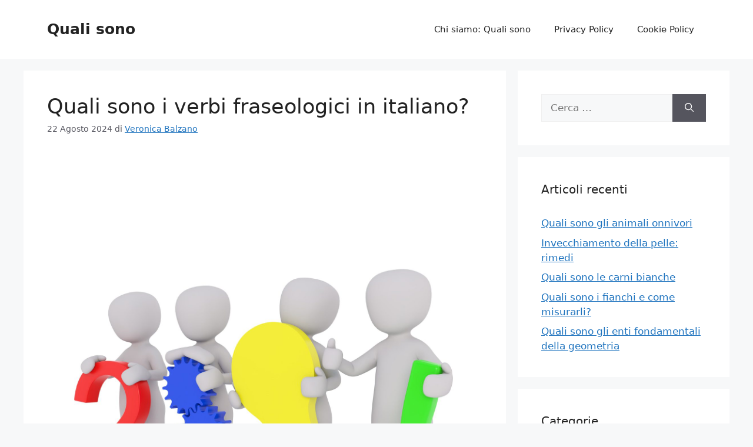

--- FILE ---
content_type: text/html; charset=UTF-8
request_url: https://qualisono.com/page/3/
body_size: 14313
content:
<!DOCTYPE html>
<html lang="it-IT">
<head>
	<meta charset="UTF-8">
	<meta name='robots' content='index, follow, max-image-preview:large, max-snippet:-1, max-video-preview:-1' />
<meta name="viewport" content="width=device-width, initial-scale=1">
	<!-- This site is optimized with the Yoast SEO plugin v25.0 - https://yoast.com/wordpress/plugins/seo/ -->
	<title>Quali sono - Pagina 3 di 28 - Le risposte alle domande più semplici!</title>
	<meta name="description" content="Le risposte alle domande più semplici!" />
	<link rel="canonical" href="https://qualisono.com/page/3/" />
	<link rel="prev" href="https://qualisono.com/page/2/" />
	<link rel="next" href="https://qualisono.com/page/4/" />
	<meta property="og:locale" content="it_IT" />
	<meta property="og:type" content="website" />
	<meta property="og:title" content="Quali sono" />
	<meta property="og:description" content="Le risposte alle domande più semplici!" />
	<meta property="og:url" content="https://qualisono.com/" />
	<meta property="og:site_name" content="Quali sono" />
	<meta name="twitter:card" content="summary_large_image" />
	<script type="application/ld+json" class="yoast-schema-graph">{"@context":"https://schema.org","@graph":[{"@type":"CollectionPage","@id":"https://qualisono.com/","url":"https://qualisono.com/page/3/","name":"Quali sono - Pagina 3 di 28 - Le risposte alle domande più semplici!","isPartOf":{"@id":"https://qualisono.com/#website"},"description":"Le risposte alle domande più semplici!","breadcrumb":{"@id":"https://qualisono.com/page/3/#breadcrumb"},"inLanguage":"it-IT"},{"@type":"BreadcrumbList","@id":"https://qualisono.com/page/3/#breadcrumb","itemListElement":[{"@type":"ListItem","position":1,"name":"Home"}]},{"@type":"WebSite","@id":"https://qualisono.com/#website","url":"https://qualisono.com/","name":"Quali sono","description":"Le risposte alle domande più semplici!","potentialAction":[{"@type":"SearchAction","target":{"@type":"EntryPoint","urlTemplate":"https://qualisono.com/?s={search_term_string}"},"query-input":{"@type":"PropertyValueSpecification","valueRequired":true,"valueName":"search_term_string"}}],"inLanguage":"it-IT"}]}</script>
	<!-- / Yoast SEO plugin. -->


<link rel='dns-prefetch' href='//www.googletagmanager.com' />
<link rel="alternate" type="application/rss+xml" title="Quali sono &raquo; Feed" href="https://qualisono.com/feed/" />
<style id='wp-img-auto-sizes-contain-inline-css'>
img:is([sizes=auto i],[sizes^="auto," i]){contain-intrinsic-size:3000px 1500px}
/*# sourceURL=wp-img-auto-sizes-contain-inline-css */
</style>
<style id='wp-emoji-styles-inline-css'>

	img.wp-smiley, img.emoji {
		display: inline !important;
		border: none !important;
		box-shadow: none !important;
		height: 1em !important;
		width: 1em !important;
		margin: 0 0.07em !important;
		vertical-align: -0.1em !important;
		background: none !important;
		padding: 0 !important;
	}
/*# sourceURL=wp-emoji-styles-inline-css */
</style>
<style id='wp-block-library-inline-css'>
:root{--wp-block-synced-color:#7a00df;--wp-block-synced-color--rgb:122,0,223;--wp-bound-block-color:var(--wp-block-synced-color);--wp-editor-canvas-background:#ddd;--wp-admin-theme-color:#007cba;--wp-admin-theme-color--rgb:0,124,186;--wp-admin-theme-color-darker-10:#006ba1;--wp-admin-theme-color-darker-10--rgb:0,107,160.5;--wp-admin-theme-color-darker-20:#005a87;--wp-admin-theme-color-darker-20--rgb:0,90,135;--wp-admin-border-width-focus:2px}@media (min-resolution:192dpi){:root{--wp-admin-border-width-focus:1.5px}}.wp-element-button{cursor:pointer}:root .has-very-light-gray-background-color{background-color:#eee}:root .has-very-dark-gray-background-color{background-color:#313131}:root .has-very-light-gray-color{color:#eee}:root .has-very-dark-gray-color{color:#313131}:root .has-vivid-green-cyan-to-vivid-cyan-blue-gradient-background{background:linear-gradient(135deg,#00d084,#0693e3)}:root .has-purple-crush-gradient-background{background:linear-gradient(135deg,#34e2e4,#4721fb 50%,#ab1dfe)}:root .has-hazy-dawn-gradient-background{background:linear-gradient(135deg,#faaca8,#dad0ec)}:root .has-subdued-olive-gradient-background{background:linear-gradient(135deg,#fafae1,#67a671)}:root .has-atomic-cream-gradient-background{background:linear-gradient(135deg,#fdd79a,#004a59)}:root .has-nightshade-gradient-background{background:linear-gradient(135deg,#330968,#31cdcf)}:root .has-midnight-gradient-background{background:linear-gradient(135deg,#020381,#2874fc)}:root{--wp--preset--font-size--normal:16px;--wp--preset--font-size--huge:42px}.has-regular-font-size{font-size:1em}.has-larger-font-size{font-size:2.625em}.has-normal-font-size{font-size:var(--wp--preset--font-size--normal)}.has-huge-font-size{font-size:var(--wp--preset--font-size--huge)}.has-text-align-center{text-align:center}.has-text-align-left{text-align:left}.has-text-align-right{text-align:right}.has-fit-text{white-space:nowrap!important}#end-resizable-editor-section{display:none}.aligncenter{clear:both}.items-justified-left{justify-content:flex-start}.items-justified-center{justify-content:center}.items-justified-right{justify-content:flex-end}.items-justified-space-between{justify-content:space-between}.screen-reader-text{border:0;clip-path:inset(50%);height:1px;margin:-1px;overflow:hidden;padding:0;position:absolute;width:1px;word-wrap:normal!important}.screen-reader-text:focus{background-color:#ddd;clip-path:none;color:#444;display:block;font-size:1em;height:auto;left:5px;line-height:normal;padding:15px 23px 14px;text-decoration:none;top:5px;width:auto;z-index:100000}html :where(.has-border-color){border-style:solid}html :where([style*=border-top-color]){border-top-style:solid}html :where([style*=border-right-color]){border-right-style:solid}html :where([style*=border-bottom-color]){border-bottom-style:solid}html :where([style*=border-left-color]){border-left-style:solid}html :where([style*=border-width]){border-style:solid}html :where([style*=border-top-width]){border-top-style:solid}html :where([style*=border-right-width]){border-right-style:solid}html :where([style*=border-bottom-width]){border-bottom-style:solid}html :where([style*=border-left-width]){border-left-style:solid}html :where(img[class*=wp-image-]){height:auto;max-width:100%}:where(figure){margin:0 0 1em}html :where(.is-position-sticky){--wp-admin--admin-bar--position-offset:var(--wp-admin--admin-bar--height,0px)}@media screen and (max-width:600px){html :where(.is-position-sticky){--wp-admin--admin-bar--position-offset:0px}}

/*# sourceURL=wp-block-library-inline-css */
</style><style id='wp-block-heading-inline-css'>
h1:where(.wp-block-heading).has-background,h2:where(.wp-block-heading).has-background,h3:where(.wp-block-heading).has-background,h4:where(.wp-block-heading).has-background,h5:where(.wp-block-heading).has-background,h6:where(.wp-block-heading).has-background{padding:1.25em 2.375em}h1.has-text-align-left[style*=writing-mode]:where([style*=vertical-lr]),h1.has-text-align-right[style*=writing-mode]:where([style*=vertical-rl]),h2.has-text-align-left[style*=writing-mode]:where([style*=vertical-lr]),h2.has-text-align-right[style*=writing-mode]:where([style*=vertical-rl]),h3.has-text-align-left[style*=writing-mode]:where([style*=vertical-lr]),h3.has-text-align-right[style*=writing-mode]:where([style*=vertical-rl]),h4.has-text-align-left[style*=writing-mode]:where([style*=vertical-lr]),h4.has-text-align-right[style*=writing-mode]:where([style*=vertical-rl]),h5.has-text-align-left[style*=writing-mode]:where([style*=vertical-lr]),h5.has-text-align-right[style*=writing-mode]:where([style*=vertical-rl]),h6.has-text-align-left[style*=writing-mode]:where([style*=vertical-lr]),h6.has-text-align-right[style*=writing-mode]:where([style*=vertical-rl]){rotate:180deg}
/*# sourceURL=https://qualisono.com/wp-includes/blocks/heading/style.min.css */
</style>
<style id='wp-block-list-inline-css'>
ol,ul{box-sizing:border-box}:root :where(.wp-block-list.has-background){padding:1.25em 2.375em}
/*# sourceURL=https://qualisono.com/wp-includes/blocks/list/style.min.css */
</style>
<style id='wp-block-paragraph-inline-css'>
.is-small-text{font-size:.875em}.is-regular-text{font-size:1em}.is-large-text{font-size:2.25em}.is-larger-text{font-size:3em}.has-drop-cap:not(:focus):first-letter{float:left;font-size:8.4em;font-style:normal;font-weight:100;line-height:.68;margin:.05em .1em 0 0;text-transform:uppercase}body.rtl .has-drop-cap:not(:focus):first-letter{float:none;margin-left:.1em}p.has-drop-cap.has-background{overflow:hidden}:root :where(p.has-background){padding:1.25em 2.375em}:where(p.has-text-color:not(.has-link-color)) a{color:inherit}p.has-text-align-left[style*="writing-mode:vertical-lr"],p.has-text-align-right[style*="writing-mode:vertical-rl"]{rotate:180deg}
/*# sourceURL=https://qualisono.com/wp-includes/blocks/paragraph/style.min.css */
</style>
<style id='global-styles-inline-css'>
:root{--wp--preset--aspect-ratio--square: 1;--wp--preset--aspect-ratio--4-3: 4/3;--wp--preset--aspect-ratio--3-4: 3/4;--wp--preset--aspect-ratio--3-2: 3/2;--wp--preset--aspect-ratio--2-3: 2/3;--wp--preset--aspect-ratio--16-9: 16/9;--wp--preset--aspect-ratio--9-16: 9/16;--wp--preset--color--black: #000000;--wp--preset--color--cyan-bluish-gray: #abb8c3;--wp--preset--color--white: #ffffff;--wp--preset--color--pale-pink: #f78da7;--wp--preset--color--vivid-red: #cf2e2e;--wp--preset--color--luminous-vivid-orange: #ff6900;--wp--preset--color--luminous-vivid-amber: #fcb900;--wp--preset--color--light-green-cyan: #7bdcb5;--wp--preset--color--vivid-green-cyan: #00d084;--wp--preset--color--pale-cyan-blue: #8ed1fc;--wp--preset--color--vivid-cyan-blue: #0693e3;--wp--preset--color--vivid-purple: #9b51e0;--wp--preset--color--contrast: var(--contrast);--wp--preset--color--contrast-2: var(--contrast-2);--wp--preset--color--contrast-3: var(--contrast-3);--wp--preset--color--base: var(--base);--wp--preset--color--base-2: var(--base-2);--wp--preset--color--base-3: var(--base-3);--wp--preset--color--accent: var(--accent);--wp--preset--gradient--vivid-cyan-blue-to-vivid-purple: linear-gradient(135deg,rgb(6,147,227) 0%,rgb(155,81,224) 100%);--wp--preset--gradient--light-green-cyan-to-vivid-green-cyan: linear-gradient(135deg,rgb(122,220,180) 0%,rgb(0,208,130) 100%);--wp--preset--gradient--luminous-vivid-amber-to-luminous-vivid-orange: linear-gradient(135deg,rgb(252,185,0) 0%,rgb(255,105,0) 100%);--wp--preset--gradient--luminous-vivid-orange-to-vivid-red: linear-gradient(135deg,rgb(255,105,0) 0%,rgb(207,46,46) 100%);--wp--preset--gradient--very-light-gray-to-cyan-bluish-gray: linear-gradient(135deg,rgb(238,238,238) 0%,rgb(169,184,195) 100%);--wp--preset--gradient--cool-to-warm-spectrum: linear-gradient(135deg,rgb(74,234,220) 0%,rgb(151,120,209) 20%,rgb(207,42,186) 40%,rgb(238,44,130) 60%,rgb(251,105,98) 80%,rgb(254,248,76) 100%);--wp--preset--gradient--blush-light-purple: linear-gradient(135deg,rgb(255,206,236) 0%,rgb(152,150,240) 100%);--wp--preset--gradient--blush-bordeaux: linear-gradient(135deg,rgb(254,205,165) 0%,rgb(254,45,45) 50%,rgb(107,0,62) 100%);--wp--preset--gradient--luminous-dusk: linear-gradient(135deg,rgb(255,203,112) 0%,rgb(199,81,192) 50%,rgb(65,88,208) 100%);--wp--preset--gradient--pale-ocean: linear-gradient(135deg,rgb(255,245,203) 0%,rgb(182,227,212) 50%,rgb(51,167,181) 100%);--wp--preset--gradient--electric-grass: linear-gradient(135deg,rgb(202,248,128) 0%,rgb(113,206,126) 100%);--wp--preset--gradient--midnight: linear-gradient(135deg,rgb(2,3,129) 0%,rgb(40,116,252) 100%);--wp--preset--font-size--small: 13px;--wp--preset--font-size--medium: 20px;--wp--preset--font-size--large: 36px;--wp--preset--font-size--x-large: 42px;--wp--preset--spacing--20: 0.44rem;--wp--preset--spacing--30: 0.67rem;--wp--preset--spacing--40: 1rem;--wp--preset--spacing--50: 1.5rem;--wp--preset--spacing--60: 2.25rem;--wp--preset--spacing--70: 3.38rem;--wp--preset--spacing--80: 5.06rem;--wp--preset--shadow--natural: 6px 6px 9px rgba(0, 0, 0, 0.2);--wp--preset--shadow--deep: 12px 12px 50px rgba(0, 0, 0, 0.4);--wp--preset--shadow--sharp: 6px 6px 0px rgba(0, 0, 0, 0.2);--wp--preset--shadow--outlined: 6px 6px 0px -3px rgb(255, 255, 255), 6px 6px rgb(0, 0, 0);--wp--preset--shadow--crisp: 6px 6px 0px rgb(0, 0, 0);}:root :where(.is-layout-flow) > :first-child{margin-block-start: 0;}:root :where(.is-layout-flow) > :last-child{margin-block-end: 0;}:root :where(.is-layout-flow) > *{margin-block-start: 24px;margin-block-end: 0;}:root :where(.is-layout-constrained) > :first-child{margin-block-start: 0;}:root :where(.is-layout-constrained) > :last-child{margin-block-end: 0;}:root :where(.is-layout-constrained) > *{margin-block-start: 24px;margin-block-end: 0;}:root :where(.is-layout-flex){gap: 24px;}:root :where(.is-layout-grid){gap: 24px;}body .is-layout-flex{display: flex;}.is-layout-flex{flex-wrap: wrap;align-items: center;}.is-layout-flex > :is(*, div){margin: 0;}body .is-layout-grid{display: grid;}.is-layout-grid > :is(*, div){margin: 0;}.has-black-color{color: var(--wp--preset--color--black) !important;}.has-cyan-bluish-gray-color{color: var(--wp--preset--color--cyan-bluish-gray) !important;}.has-white-color{color: var(--wp--preset--color--white) !important;}.has-pale-pink-color{color: var(--wp--preset--color--pale-pink) !important;}.has-vivid-red-color{color: var(--wp--preset--color--vivid-red) !important;}.has-luminous-vivid-orange-color{color: var(--wp--preset--color--luminous-vivid-orange) !important;}.has-luminous-vivid-amber-color{color: var(--wp--preset--color--luminous-vivid-amber) !important;}.has-light-green-cyan-color{color: var(--wp--preset--color--light-green-cyan) !important;}.has-vivid-green-cyan-color{color: var(--wp--preset--color--vivid-green-cyan) !important;}.has-pale-cyan-blue-color{color: var(--wp--preset--color--pale-cyan-blue) !important;}.has-vivid-cyan-blue-color{color: var(--wp--preset--color--vivid-cyan-blue) !important;}.has-vivid-purple-color{color: var(--wp--preset--color--vivid-purple) !important;}.has-contrast-color{color: var(--wp--preset--color--contrast) !important;}.has-contrast-2-color{color: var(--wp--preset--color--contrast-2) !important;}.has-contrast-3-color{color: var(--wp--preset--color--contrast-3) !important;}.has-base-color{color: var(--wp--preset--color--base) !important;}.has-base-2-color{color: var(--wp--preset--color--base-2) !important;}.has-base-3-color{color: var(--wp--preset--color--base-3) !important;}.has-accent-color{color: var(--wp--preset--color--accent) !important;}.has-black-background-color{background-color: var(--wp--preset--color--black) !important;}.has-cyan-bluish-gray-background-color{background-color: var(--wp--preset--color--cyan-bluish-gray) !important;}.has-white-background-color{background-color: var(--wp--preset--color--white) !important;}.has-pale-pink-background-color{background-color: var(--wp--preset--color--pale-pink) !important;}.has-vivid-red-background-color{background-color: var(--wp--preset--color--vivid-red) !important;}.has-luminous-vivid-orange-background-color{background-color: var(--wp--preset--color--luminous-vivid-orange) !important;}.has-luminous-vivid-amber-background-color{background-color: var(--wp--preset--color--luminous-vivid-amber) !important;}.has-light-green-cyan-background-color{background-color: var(--wp--preset--color--light-green-cyan) !important;}.has-vivid-green-cyan-background-color{background-color: var(--wp--preset--color--vivid-green-cyan) !important;}.has-pale-cyan-blue-background-color{background-color: var(--wp--preset--color--pale-cyan-blue) !important;}.has-vivid-cyan-blue-background-color{background-color: var(--wp--preset--color--vivid-cyan-blue) !important;}.has-vivid-purple-background-color{background-color: var(--wp--preset--color--vivid-purple) !important;}.has-contrast-background-color{background-color: var(--wp--preset--color--contrast) !important;}.has-contrast-2-background-color{background-color: var(--wp--preset--color--contrast-2) !important;}.has-contrast-3-background-color{background-color: var(--wp--preset--color--contrast-3) !important;}.has-base-background-color{background-color: var(--wp--preset--color--base) !important;}.has-base-2-background-color{background-color: var(--wp--preset--color--base-2) !important;}.has-base-3-background-color{background-color: var(--wp--preset--color--base-3) !important;}.has-accent-background-color{background-color: var(--wp--preset--color--accent) !important;}.has-black-border-color{border-color: var(--wp--preset--color--black) !important;}.has-cyan-bluish-gray-border-color{border-color: var(--wp--preset--color--cyan-bluish-gray) !important;}.has-white-border-color{border-color: var(--wp--preset--color--white) !important;}.has-pale-pink-border-color{border-color: var(--wp--preset--color--pale-pink) !important;}.has-vivid-red-border-color{border-color: var(--wp--preset--color--vivid-red) !important;}.has-luminous-vivid-orange-border-color{border-color: var(--wp--preset--color--luminous-vivid-orange) !important;}.has-luminous-vivid-amber-border-color{border-color: var(--wp--preset--color--luminous-vivid-amber) !important;}.has-light-green-cyan-border-color{border-color: var(--wp--preset--color--light-green-cyan) !important;}.has-vivid-green-cyan-border-color{border-color: var(--wp--preset--color--vivid-green-cyan) !important;}.has-pale-cyan-blue-border-color{border-color: var(--wp--preset--color--pale-cyan-blue) !important;}.has-vivid-cyan-blue-border-color{border-color: var(--wp--preset--color--vivid-cyan-blue) !important;}.has-vivid-purple-border-color{border-color: var(--wp--preset--color--vivid-purple) !important;}.has-contrast-border-color{border-color: var(--wp--preset--color--contrast) !important;}.has-contrast-2-border-color{border-color: var(--wp--preset--color--contrast-2) !important;}.has-contrast-3-border-color{border-color: var(--wp--preset--color--contrast-3) !important;}.has-base-border-color{border-color: var(--wp--preset--color--base) !important;}.has-base-2-border-color{border-color: var(--wp--preset--color--base-2) !important;}.has-base-3-border-color{border-color: var(--wp--preset--color--base-3) !important;}.has-accent-border-color{border-color: var(--wp--preset--color--accent) !important;}.has-vivid-cyan-blue-to-vivid-purple-gradient-background{background: var(--wp--preset--gradient--vivid-cyan-blue-to-vivid-purple) !important;}.has-light-green-cyan-to-vivid-green-cyan-gradient-background{background: var(--wp--preset--gradient--light-green-cyan-to-vivid-green-cyan) !important;}.has-luminous-vivid-amber-to-luminous-vivid-orange-gradient-background{background: var(--wp--preset--gradient--luminous-vivid-amber-to-luminous-vivid-orange) !important;}.has-luminous-vivid-orange-to-vivid-red-gradient-background{background: var(--wp--preset--gradient--luminous-vivid-orange-to-vivid-red) !important;}.has-very-light-gray-to-cyan-bluish-gray-gradient-background{background: var(--wp--preset--gradient--very-light-gray-to-cyan-bluish-gray) !important;}.has-cool-to-warm-spectrum-gradient-background{background: var(--wp--preset--gradient--cool-to-warm-spectrum) !important;}.has-blush-light-purple-gradient-background{background: var(--wp--preset--gradient--blush-light-purple) !important;}.has-blush-bordeaux-gradient-background{background: var(--wp--preset--gradient--blush-bordeaux) !important;}.has-luminous-dusk-gradient-background{background: var(--wp--preset--gradient--luminous-dusk) !important;}.has-pale-ocean-gradient-background{background: var(--wp--preset--gradient--pale-ocean) !important;}.has-electric-grass-gradient-background{background: var(--wp--preset--gradient--electric-grass) !important;}.has-midnight-gradient-background{background: var(--wp--preset--gradient--midnight) !important;}.has-small-font-size{font-size: var(--wp--preset--font-size--small) !important;}.has-medium-font-size{font-size: var(--wp--preset--font-size--medium) !important;}.has-large-font-size{font-size: var(--wp--preset--font-size--large) !important;}.has-x-large-font-size{font-size: var(--wp--preset--font-size--x-large) !important;}
/*# sourceURL=global-styles-inline-css */
</style>

<style id='classic-theme-styles-inline-css'>
/*! This file is auto-generated */
.wp-block-button__link{color:#fff;background-color:#32373c;border-radius:9999px;box-shadow:none;text-decoration:none;padding:calc(.667em + 2px) calc(1.333em + 2px);font-size:1.125em}.wp-block-file__button{background:#32373c;color:#fff;text-decoration:none}
/*# sourceURL=/wp-includes/css/classic-themes.min.css */
</style>
<link rel='stylesheet' id='generate-style-css' href='https://qualisono.com/wp-content/themes/generatepress/assets/css/main.min.css?ver=3.5.0' media='all' />
<style id='generate-style-inline-css'>
body{background-color:var(--base-2);color:var(--contrast);}a{color:var(--accent);}a{text-decoration:underline;}.entry-title a, .site-branding a, a.button, .wp-block-button__link, .main-navigation a{text-decoration:none;}a:hover, a:focus, a:active{color:var(--contrast);}.wp-block-group__inner-container{max-width:1200px;margin-left:auto;margin-right:auto;}:root{--contrast:#222222;--contrast-2:#575760;--contrast-3:#b2b2be;--base:#f0f0f0;--base-2:#f7f8f9;--base-3:#ffffff;--accent:#1e73be;}:root .has-contrast-color{color:var(--contrast);}:root .has-contrast-background-color{background-color:var(--contrast);}:root .has-contrast-2-color{color:var(--contrast-2);}:root .has-contrast-2-background-color{background-color:var(--contrast-2);}:root .has-contrast-3-color{color:var(--contrast-3);}:root .has-contrast-3-background-color{background-color:var(--contrast-3);}:root .has-base-color{color:var(--base);}:root .has-base-background-color{background-color:var(--base);}:root .has-base-2-color{color:var(--base-2);}:root .has-base-2-background-color{background-color:var(--base-2);}:root .has-base-3-color{color:var(--base-3);}:root .has-base-3-background-color{background-color:var(--base-3);}:root .has-accent-color{color:var(--accent);}:root .has-accent-background-color{background-color:var(--accent);}.top-bar{background-color:#636363;color:#ffffff;}.top-bar a{color:#ffffff;}.top-bar a:hover{color:#303030;}.site-header{background-color:var(--base-3);}.main-title a,.main-title a:hover{color:var(--contrast);}.site-description{color:var(--contrast-2);}.mobile-menu-control-wrapper .menu-toggle,.mobile-menu-control-wrapper .menu-toggle:hover,.mobile-menu-control-wrapper .menu-toggle:focus,.has-inline-mobile-toggle #site-navigation.toggled{background-color:rgba(0, 0, 0, 0.02);}.main-navigation,.main-navigation ul ul{background-color:var(--base-3);}.main-navigation .main-nav ul li a, .main-navigation .menu-toggle, .main-navigation .menu-bar-items{color:var(--contrast);}.main-navigation .main-nav ul li:not([class*="current-menu-"]):hover > a, .main-navigation .main-nav ul li:not([class*="current-menu-"]):focus > a, .main-navigation .main-nav ul li.sfHover:not([class*="current-menu-"]) > a, .main-navigation .menu-bar-item:hover > a, .main-navigation .menu-bar-item.sfHover > a{color:var(--accent);}button.menu-toggle:hover,button.menu-toggle:focus{color:var(--contrast);}.main-navigation .main-nav ul li[class*="current-menu-"] > a{color:var(--accent);}.navigation-search input[type="search"],.navigation-search input[type="search"]:active, .navigation-search input[type="search"]:focus, .main-navigation .main-nav ul li.search-item.active > a, .main-navigation .menu-bar-items .search-item.active > a{color:var(--accent);}.main-navigation ul ul{background-color:var(--base);}.separate-containers .inside-article, .separate-containers .comments-area, .separate-containers .page-header, .one-container .container, .separate-containers .paging-navigation, .inside-page-header{background-color:var(--base-3);}.entry-title a{color:var(--contrast);}.entry-title a:hover{color:var(--contrast-2);}.entry-meta{color:var(--contrast-2);}.sidebar .widget{background-color:var(--base-3);}.footer-widgets{background-color:var(--base-3);}.site-info{background-color:var(--base-3);}input[type="text"],input[type="email"],input[type="url"],input[type="password"],input[type="search"],input[type="tel"],input[type="number"],textarea,select{color:var(--contrast);background-color:var(--base-2);border-color:var(--base);}input[type="text"]:focus,input[type="email"]:focus,input[type="url"]:focus,input[type="password"]:focus,input[type="search"]:focus,input[type="tel"]:focus,input[type="number"]:focus,textarea:focus,select:focus{color:var(--contrast);background-color:var(--base-2);border-color:var(--contrast-3);}button,html input[type="button"],input[type="reset"],input[type="submit"],a.button,a.wp-block-button__link:not(.has-background){color:#ffffff;background-color:#55555e;}button:hover,html input[type="button"]:hover,input[type="reset"]:hover,input[type="submit"]:hover,a.button:hover,button:focus,html input[type="button"]:focus,input[type="reset"]:focus,input[type="submit"]:focus,a.button:focus,a.wp-block-button__link:not(.has-background):active,a.wp-block-button__link:not(.has-background):focus,a.wp-block-button__link:not(.has-background):hover{color:#ffffff;background-color:#3f4047;}a.generate-back-to-top{background-color:rgba( 0,0,0,0.4 );color:#ffffff;}a.generate-back-to-top:hover,a.generate-back-to-top:focus{background-color:rgba( 0,0,0,0.6 );color:#ffffff;}:root{--gp-search-modal-bg-color:var(--base-3);--gp-search-modal-text-color:var(--contrast);--gp-search-modal-overlay-bg-color:rgba(0,0,0,0.2);}@media (max-width:768px){.main-navigation .menu-bar-item:hover > a, .main-navigation .menu-bar-item.sfHover > a{background:none;color:var(--contrast);}}.nav-below-header .main-navigation .inside-navigation.grid-container, .nav-above-header .main-navigation .inside-navigation.grid-container{padding:0px 20px 0px 20px;}.site-main .wp-block-group__inner-container{padding:40px;}.separate-containers .paging-navigation{padding-top:20px;padding-bottom:20px;}.entry-content .alignwide, body:not(.no-sidebar) .entry-content .alignfull{margin-left:-40px;width:calc(100% + 80px);max-width:calc(100% + 80px);}.rtl .menu-item-has-children .dropdown-menu-toggle{padding-left:20px;}.rtl .main-navigation .main-nav ul li.menu-item-has-children > a{padding-right:20px;}@media (max-width:768px){.separate-containers .inside-article, .separate-containers .comments-area, .separate-containers .page-header, .separate-containers .paging-navigation, .one-container .site-content, .inside-page-header{padding:30px;}.site-main .wp-block-group__inner-container{padding:30px;}.inside-top-bar{padding-right:30px;padding-left:30px;}.inside-header{padding-right:30px;padding-left:30px;}.widget-area .widget{padding-top:30px;padding-right:30px;padding-bottom:30px;padding-left:30px;}.footer-widgets-container{padding-top:30px;padding-right:30px;padding-bottom:30px;padding-left:30px;}.inside-site-info{padding-right:30px;padding-left:30px;}.entry-content .alignwide, body:not(.no-sidebar) .entry-content .alignfull{margin-left:-30px;width:calc(100% + 60px);max-width:calc(100% + 60px);}.one-container .site-main .paging-navigation{margin-bottom:20px;}}/* End cached CSS */.is-right-sidebar{width:30%;}.is-left-sidebar{width:30%;}.site-content .content-area{width:70%;}@media (max-width:768px){.main-navigation .menu-toggle,.sidebar-nav-mobile:not(#sticky-placeholder){display:block;}.main-navigation ul,.gen-sidebar-nav,.main-navigation:not(.slideout-navigation):not(.toggled) .main-nav > ul,.has-inline-mobile-toggle #site-navigation .inside-navigation > *:not(.navigation-search):not(.main-nav){display:none;}.nav-align-right .inside-navigation,.nav-align-center .inside-navigation{justify-content:space-between;}.has-inline-mobile-toggle .mobile-menu-control-wrapper{display:flex;flex-wrap:wrap;}.has-inline-mobile-toggle .inside-header{flex-direction:row;text-align:left;flex-wrap:wrap;}.has-inline-mobile-toggle .header-widget,.has-inline-mobile-toggle #site-navigation{flex-basis:100%;}.nav-float-left .has-inline-mobile-toggle #site-navigation{order:10;}}
/*# sourceURL=generate-style-inline-css */
</style>

<!-- Snippet del tag Google (gtag.js) aggiunto da Site Kit -->
<!-- Snippet Google Analytics aggiunto da Site Kit -->
<script src="https://www.googletagmanager.com/gtag/js?id=GT-NFPFKLL" id="google_gtagjs-js" async></script>
<script id="google_gtagjs-js-after">
window.dataLayer = window.dataLayer || [];function gtag(){dataLayer.push(arguments);}
gtag("set","linker",{"domains":["qualisono.com"]});
gtag("js", new Date());
gtag("set", "developer_id.dZTNiMT", true);
gtag("config", "GT-NFPFKLL");
//# sourceURL=google_gtagjs-js-after
</script>
<link rel="https://api.w.org/" href="https://qualisono.com/wp-json/" /><link rel="EditURI" type="application/rsd+xml" title="RSD" href="https://qualisono.com/xmlrpc.php?rsd" />
<meta name="generator" content="WordPress 6.9" />
<meta name="generator" content="Site Kit by Google 1.170.0" /></head>

<body class="home blog paged wp-embed-responsive paged-3 wp-theme-generatepress right-sidebar nav-float-right separate-containers header-aligned-left dropdown-hover" itemtype="https://schema.org/Blog" itemscope>
	<a class="screen-reader-text skip-link" href="#content" title="Vai al contenuto">Vai al contenuto</a>		<header class="site-header has-inline-mobile-toggle" id="masthead" aria-label="Sito"  itemtype="https://schema.org/WPHeader" itemscope>
			<div class="inside-header grid-container">
				<div class="site-branding">
						<h1 class="main-title" itemprop="headline">
					<a href="https://qualisono.com/" rel="home">Quali sono</a>
				</h1>
						
					</div>	<nav class="main-navigation mobile-menu-control-wrapper" id="mobile-menu-control-wrapper" aria-label="Attiva/Disattiva dispositivi mobili">
				<button data-nav="site-navigation" class="menu-toggle" aria-controls="primary-menu" aria-expanded="false">
			<span class="gp-icon icon-menu-bars"><svg viewBox="0 0 512 512" aria-hidden="true" xmlns="http://www.w3.org/2000/svg" width="1em" height="1em"><path d="M0 96c0-13.255 10.745-24 24-24h464c13.255 0 24 10.745 24 24s-10.745 24-24 24H24c-13.255 0-24-10.745-24-24zm0 160c0-13.255 10.745-24 24-24h464c13.255 0 24 10.745 24 24s-10.745 24-24 24H24c-13.255 0-24-10.745-24-24zm0 160c0-13.255 10.745-24 24-24h464c13.255 0 24 10.745 24 24s-10.745 24-24 24H24c-13.255 0-24-10.745-24-24z" /></svg><svg viewBox="0 0 512 512" aria-hidden="true" xmlns="http://www.w3.org/2000/svg" width="1em" height="1em"><path d="M71.029 71.029c9.373-9.372 24.569-9.372 33.942 0L256 222.059l151.029-151.03c9.373-9.372 24.569-9.372 33.942 0 9.372 9.373 9.372 24.569 0 33.942L289.941 256l151.03 151.029c9.372 9.373 9.372 24.569 0 33.942-9.373 9.372-24.569 9.372-33.942 0L256 289.941l-151.029 151.03c-9.373 9.372-24.569 9.372-33.942 0-9.372-9.373-9.372-24.569 0-33.942L222.059 256 71.029 104.971c-9.372-9.373-9.372-24.569 0-33.942z" /></svg></span><span class="screen-reader-text">Menu</span>		</button>
	</nav>
			<nav class="main-navigation sub-menu-right" id="site-navigation" aria-label="Principale"  itemtype="https://schema.org/SiteNavigationElement" itemscope>
			<div class="inside-navigation grid-container">
								<button class="menu-toggle" aria-controls="primary-menu" aria-expanded="false">
					<span class="gp-icon icon-menu-bars"><svg viewBox="0 0 512 512" aria-hidden="true" xmlns="http://www.w3.org/2000/svg" width="1em" height="1em"><path d="M0 96c0-13.255 10.745-24 24-24h464c13.255 0 24 10.745 24 24s-10.745 24-24 24H24c-13.255 0-24-10.745-24-24zm0 160c0-13.255 10.745-24 24-24h464c13.255 0 24 10.745 24 24s-10.745 24-24 24H24c-13.255 0-24-10.745-24-24zm0 160c0-13.255 10.745-24 24-24h464c13.255 0 24 10.745 24 24s-10.745 24-24 24H24c-13.255 0-24-10.745-24-24z" /></svg><svg viewBox="0 0 512 512" aria-hidden="true" xmlns="http://www.w3.org/2000/svg" width="1em" height="1em"><path d="M71.029 71.029c9.373-9.372 24.569-9.372 33.942 0L256 222.059l151.029-151.03c9.373-9.372 24.569-9.372 33.942 0 9.372 9.373 9.372 24.569 0 33.942L289.941 256l151.03 151.029c9.372 9.373 9.372 24.569 0 33.942-9.373 9.372-24.569 9.372-33.942 0L256 289.941l-151.029 151.03c-9.373 9.372-24.569 9.372-33.942 0-9.372-9.373-9.372-24.569 0-33.942L222.059 256 71.029 104.971c-9.372-9.373-9.372-24.569 0-33.942z" /></svg></span><span class="mobile-menu">Menu</span>				</button>
						<div id="primary-menu" class="main-nav">
			<ul class="menu sf-menu">
				<li class="page_item page-item-2131"><a href="https://qualisono.com/chi-siamo-quali-sono/">Chi siamo: Quali sono</a></li>
<li class="page_item page-item-2403"><a href="https://qualisono.com/privacy-policy/">Privacy Policy</a></li>
<li class="page_item page-item-3231"><a href="https://qualisono.com/cookie-policy/">Cookie Policy</a></li>
			</ul>
		</div>
					</div>
		</nav>
					</div>
		</header>
		
	<div class="site grid-container container hfeed" id="page">
				<div class="site-content" id="content">
			
	<div class="content-area" id="primary">
		<main class="site-main" id="main">
			<article id="post-561" class="post-561 post type-post status-publish format-standard has-post-thumbnail hentry category-curiosita" itemtype="https://schema.org/CreativeWork" itemscope>
	<div class="inside-article">
					<header class="entry-header">
				<h2 class="entry-title" itemprop="headline"><a href="https://qualisono.com/quali-sono-i-verbi-fraseologici-in-italiano/" rel="bookmark">Quali sono i verbi fraseologici in italiano?</a></h2>		<div class="entry-meta">
			<span class="posted-on"><time class="entry-date published" datetime="2024-08-22T05:07:04+02:00" itemprop="datePublished">22 Agosto 2024</time></span> <span class="byline">di <span class="author vcard" itemprop="author" itemtype="https://schema.org/Person" itemscope><a class="url fn n" href="https://qualisono.com/author/veronica/" title="Visualizza tutti gli articoli di Veronica Balzano" rel="author" itemprop="url"><span class="author-name" itemprop="name">Veronica Balzano</span></a></span></span> 		</div>
					</header>
			<div class="post-image">
						
						<a href="https://qualisono.com/quali-sono-i-verbi-fraseologici-in-italiano/">
							<img width="1920" height="1920" src="https://qualisono.com/wp-content/uploads/2021/10/quali-sono-i-verbi-fraseologici.jpg" class="attachment-full size-full wp-post-image" alt="" itemprop="image" decoding="async" fetchpriority="high" srcset="https://qualisono.com/wp-content/uploads/2021/10/quali-sono-i-verbi-fraseologici.jpg 1920w, https://qualisono.com/wp-content/uploads/2021/10/quali-sono-i-verbi-fraseologici-300x300.jpg 300w, https://qualisono.com/wp-content/uploads/2021/10/quali-sono-i-verbi-fraseologici-1024x1024.jpg 1024w, https://qualisono.com/wp-content/uploads/2021/10/quali-sono-i-verbi-fraseologici-150x150.jpg 150w, https://qualisono.com/wp-content/uploads/2021/10/quali-sono-i-verbi-fraseologici-768x768.jpg 768w, https://qualisono.com/wp-content/uploads/2021/10/quali-sono-i-verbi-fraseologici-1536x1536.jpg 1536w" sizes="(max-width: 1920px) 100vw, 1920px" />
						</a>
					</div>
			<div class="entry-summary" itemprop="text">
				<p>Quali sono i verbi fraseologici Come abbiamo già detto in diversi articoli inerenti la lingua italiana, la grammatica di questa lingua è tra le più complesse e affascinanti del panorama linguistico mondiale. La grammatica dell&#8217;italiano è molto più difficile di quanto sembriLa lingua ha molte regole ed eccezioni diverse, il che può rendere difficile per &#8230; <a title="Quali sono i verbi fraseologici in italiano?" class="read-more" href="https://qualisono.com/quali-sono-i-verbi-fraseologici-in-italiano/" aria-label="Per saperne di più su Quali sono i verbi fraseologici in italiano?">Leggi tutto</a></p>
			</div>

				<footer class="entry-meta" aria-label="Contenuto dei meta">
			<span class="cat-links"><span class="gp-icon icon-categories"><svg viewBox="0 0 512 512" aria-hidden="true" xmlns="http://www.w3.org/2000/svg" width="1em" height="1em"><path d="M0 112c0-26.51 21.49-48 48-48h110.014a48 48 0 0143.592 27.907l12.349 26.791A16 16 0 00228.486 128H464c26.51 0 48 21.49 48 48v224c0 26.51-21.49 48-48 48H48c-26.51 0-48-21.49-48-48V112z" /></svg></span><span class="screen-reader-text">Categorie </span><a href="https://qualisono.com/curiosita/" rel="category tag">Curiosità</a></span> 		</footer>
			</div>
</article>
<article id="post-558" class="post-558 post type-post status-publish format-standard has-post-thumbnail hentry category-salute-e-benessere" itemtype="https://schema.org/CreativeWork" itemscope>
	<div class="inside-article">
					<header class="entry-header">
				<h2 class="entry-title" itemprop="headline"><a href="https://qualisono.com/quali-sono-i-sintomi-della-variante-inglese/" rel="bookmark">Quali sono i sintomi della variante inglese?</a></h2>		<div class="entry-meta">
			<span class="posted-on"><time class="entry-date published" datetime="2024-08-21T23:09:56+02:00" itemprop="datePublished">21 Agosto 2024</time></span> <span class="byline">di <span class="author vcard" itemprop="author" itemtype="https://schema.org/Person" itemscope><a class="url fn n" href="https://qualisono.com/author/veronica/" title="Visualizza tutti gli articoli di Veronica Balzano" rel="author" itemprop="url"><span class="author-name" itemprop="name">Veronica Balzano</span></a></span></span> 		</div>
					</header>
			<div class="post-image">
						
						<a href="https://qualisono.com/quali-sono-i-sintomi-della-variante-inglese/">
							<img width="1920" height="1280" src="https://qualisono.com/wp-content/uploads/2021/07/laboratory-563423_1920.jpg" class="attachment-full size-full wp-post-image" alt="" itemprop="image" decoding="async" srcset="https://qualisono.com/wp-content/uploads/2021/07/laboratory-563423_1920.jpg 1920w, https://qualisono.com/wp-content/uploads/2021/07/laboratory-563423_1920-300x200.jpg 300w, https://qualisono.com/wp-content/uploads/2021/07/laboratory-563423_1920-1024x683.jpg 1024w, https://qualisono.com/wp-content/uploads/2021/07/laboratory-563423_1920-768x512.jpg 768w, https://qualisono.com/wp-content/uploads/2021/07/laboratory-563423_1920-1536x1024.jpg 1536w" sizes="(max-width: 1920px) 100vw, 1920px" />
						</a>
					</div>
			<div class="entry-summary" itemprop="text">
				<p>Quali sono i sintomi della variante inglese Il Covid ha avuto delle pesanti conseguenze sia per quanto riguarda la nostra vita quotidiana sia per quanto riguarda la nostra salute. Il 2020 è stato un anno che ci ha sconvolto e che ci ha resi più timorosi, più ansiosi e preoccupati. Il 2021 non è da &#8230; <a title="Quali sono i sintomi della variante inglese?" class="read-more" href="https://qualisono.com/quali-sono-i-sintomi-della-variante-inglese/" aria-label="Per saperne di più su Quali sono i sintomi della variante inglese?">Leggi tutto</a></p>
			</div>

				<footer class="entry-meta" aria-label="Contenuto dei meta">
			<span class="cat-links"><span class="gp-icon icon-categories"><svg viewBox="0 0 512 512" aria-hidden="true" xmlns="http://www.w3.org/2000/svg" width="1em" height="1em"><path d="M0 112c0-26.51 21.49-48 48-48h110.014a48 48 0 0143.592 27.907l12.349 26.791A16 16 0 00228.486 128H464c26.51 0 48 21.49 48 48v224c0 26.51-21.49 48-48 48H48c-26.51 0-48-21.49-48-48V112z" /></svg></span><span class="screen-reader-text">Categorie </span><a href="https://qualisono.com/salute-e-benessere/" rel="category tag">Salute e Benessere</a></span> 		</footer>
			</div>
</article>
<article id="post-553" class="post-553 post type-post status-publish format-standard has-post-thumbnail hentry category-salute-e-benessere" itemtype="https://schema.org/CreativeWork" itemscope>
	<div class="inside-article">
					<header class="entry-header">
				<h2 class="entry-title" itemprop="headline"><a href="https://qualisono.com/quali-sono-i-tumori-fulminanti-e-le-possibili-cure/" rel="bookmark">Quali sono i tumori fulminanti e le possibili cure</a></h2>		<div class="entry-meta">
			<span class="posted-on"><time class="entry-date published" datetime="2024-08-21T20:14:21+02:00" itemprop="datePublished">21 Agosto 2024</time></span> <span class="byline">di <span class="author vcard" itemprop="author" itemtype="https://schema.org/Person" itemscope><a class="url fn n" href="https://qualisono.com/author/veronica/" title="Visualizza tutti gli articoli di Veronica Balzano" rel="author" itemprop="url"><span class="author-name" itemprop="name">Veronica Balzano</span></a></span></span> 		</div>
					</header>
			<div class="post-image">
						
						<a href="https://qualisono.com/quali-sono-i-tumori-fulminanti-e-le-possibili-cure/">
							<img width="1920" height="1280" src="https://qualisono.com/wp-content/uploads/2021/07/doctor-563429_1920.jpg" class="attachment-full size-full wp-post-image" alt="" itemprop="image" decoding="async" srcset="https://qualisono.com/wp-content/uploads/2021/07/doctor-563429_1920.jpg 1920w, https://qualisono.com/wp-content/uploads/2021/07/doctor-563429_1920-300x200.jpg 300w, https://qualisono.com/wp-content/uploads/2021/07/doctor-563429_1920-1024x683.jpg 1024w, https://qualisono.com/wp-content/uploads/2021/07/doctor-563429_1920-768x512.jpg 768w, https://qualisono.com/wp-content/uploads/2021/07/doctor-563429_1920-1536x1024.jpg 1536w" sizes="(max-width: 1920px) 100vw, 1920px" />
						</a>
					</div>
			<div class="entry-summary" itemprop="text">
				<p>Quali sono i tumori fulminanti I tumori sono ormai una delle grandi delle grandi piaghe che affliggono l&#8217;umanità Fortunatamente, i progressi fatti dalla medicina e in ambito oncologico in questi anni ha migliorato la situazione e alzato il tasso di guarigione dei pazienti. Tuttavia, c&#8217;è ancora troppa gente che muore a causa di un tumore. &#8230; <a title="Quali sono i tumori fulminanti e le possibili cure" class="read-more" href="https://qualisono.com/quali-sono-i-tumori-fulminanti-e-le-possibili-cure/" aria-label="Per saperne di più su Quali sono i tumori fulminanti e le possibili cure">Leggi tutto</a></p>
			</div>

				<footer class="entry-meta" aria-label="Contenuto dei meta">
			<span class="cat-links"><span class="gp-icon icon-categories"><svg viewBox="0 0 512 512" aria-hidden="true" xmlns="http://www.w3.org/2000/svg" width="1em" height="1em"><path d="M0 112c0-26.51 21.49-48 48-48h110.014a48 48 0 0143.592 27.907l12.349 26.791A16 16 0 00228.486 128H464c26.51 0 48 21.49 48 48v224c0 26.51-21.49 48-48 48H48c-26.51 0-48-21.49-48-48V112z" /></svg></span><span class="screen-reader-text">Categorie </span><a href="https://qualisono.com/salute-e-benessere/" rel="category tag">Salute e Benessere</a></span> 		</footer>
			</div>
</article>
<article id="post-549" class="post-549 post type-post status-publish format-standard has-post-thumbnail hentry category-curiosita" itemtype="https://schema.org/CreativeWork" itemscope>
	<div class="inside-article">
					<header class="entry-header">
				<h2 class="entry-title" itemprop="headline"><a href="https://qualisono.com/quali-sono-le-7-meraviglie-del-mondo/" rel="bookmark">Quali sono le 7 meraviglie del mondo</a></h2>		<div class="entry-meta">
			<span class="posted-on"><time class="entry-date published" datetime="2024-08-21T15:15:46+02:00" itemprop="datePublished">21 Agosto 2024</time></span> <span class="byline">di <span class="author vcard" itemprop="author" itemtype="https://schema.org/Person" itemscope><a class="url fn n" href="https://qualisono.com/author/veronica/" title="Visualizza tutti gli articoli di Veronica Balzano" rel="author" itemprop="url"><span class="author-name" itemprop="name">Veronica Balzano</span></a></span></span> 		</div>
					</header>
			<div class="post-image">
						
						<a href="https://qualisono.com/quali-sono-le-7-meraviglie-del-mondo/">
							<img width="1280" height="853" src="https://qualisono.com/wp-content/uploads/2021/10/quali-sono-le-7-meraviglie-del-mondo.jpg" class="attachment-full size-full wp-post-image" alt="" itemprop="image" decoding="async" loading="lazy" srcset="https://qualisono.com/wp-content/uploads/2021/10/quali-sono-le-7-meraviglie-del-mondo.jpg 1280w, https://qualisono.com/wp-content/uploads/2021/10/quali-sono-le-7-meraviglie-del-mondo-300x200.jpg 300w, https://qualisono.com/wp-content/uploads/2021/10/quali-sono-le-7-meraviglie-del-mondo-1024x682.jpg 1024w, https://qualisono.com/wp-content/uploads/2021/10/quali-sono-le-7-meraviglie-del-mondo-768x512.jpg 768w" sizes="auto, (max-width: 1280px) 100vw, 1280px" />
						</a>
					</div>
			<div class="entry-summary" itemprop="text">
				<p>Quali sono le 7 meraviglie del mondo Quando si parla delle note 7 meraviglie del mondo ci si riferisce a dei capolavori architettonici nonché storici che sono ritenuti tra i più belli dell&#8217;intero scibile. La prima lista, quella canonica, che comprende le meraviglie del mondo dovrebbe risalire a tempi molto antichi, circa al III secolo. &#8230; <a title="Quali sono le 7 meraviglie del mondo" class="read-more" href="https://qualisono.com/quali-sono-le-7-meraviglie-del-mondo/" aria-label="Per saperne di più su Quali sono le 7 meraviglie del mondo">Leggi tutto</a></p>
			</div>

				<footer class="entry-meta" aria-label="Contenuto dei meta">
			<span class="cat-links"><span class="gp-icon icon-categories"><svg viewBox="0 0 512 512" aria-hidden="true" xmlns="http://www.w3.org/2000/svg" width="1em" height="1em"><path d="M0 112c0-26.51 21.49-48 48-48h110.014a48 48 0 0143.592 27.907l12.349 26.791A16 16 0 00228.486 128H464c26.51 0 48 21.49 48 48v224c0 26.51-21.49 48-48 48H48c-26.51 0-48-21.49-48-48V112z" /></svg></span><span class="screen-reader-text">Categorie </span><a href="https://qualisono.com/curiosita/" rel="category tag">Curiosità</a></span> 		</footer>
			</div>
</article>
<article id="post-545" class="post-545 post type-post status-publish format-standard has-post-thumbnail hentry category-curiosita" itemtype="https://schema.org/CreativeWork" itemscope>
	<div class="inside-article">
					<header class="entry-header">
				<h2 class="entry-title" itemprop="headline"><a href="https://qualisono.com/quali-sono-i-colori-primari/" rel="bookmark">Quali sono i colori primari</a></h2>		<div class="entry-meta">
			<span class="posted-on"><time class="entry-date published" datetime="2024-08-21T10:04:38+02:00" itemprop="datePublished">21 Agosto 2024</time></span> <span class="byline">di <span class="author vcard" itemprop="author" itemtype="https://schema.org/Person" itemscope><a class="url fn n" href="https://qualisono.com/author/veronica/" title="Visualizza tutti gli articoli di Veronica Balzano" rel="author" itemprop="url"><span class="author-name" itemprop="name">Veronica Balzano</span></a></span></span> 		</div>
					</header>
			<div class="post-image">
						
						<a href="https://qualisono.com/quali-sono-i-colori-primari/">
							<img width="1920" height="1079" src="https://qualisono.com/wp-content/uploads/2021/07/quali-sono-i-colori-primari.jpg" class="attachment-full size-full wp-post-image" alt="" itemprop="image" decoding="async" loading="lazy" srcset="https://qualisono.com/wp-content/uploads/2021/07/quali-sono-i-colori-primari.jpg 1920w, https://qualisono.com/wp-content/uploads/2021/07/quali-sono-i-colori-primari-300x169.jpg 300w, https://qualisono.com/wp-content/uploads/2021/07/quali-sono-i-colori-primari-1024x575.jpg 1024w, https://qualisono.com/wp-content/uploads/2021/07/quali-sono-i-colori-primari-768x432.jpg 768w, https://qualisono.com/wp-content/uploads/2021/07/quali-sono-i-colori-primari-1536x863.jpg 1536w" sizes="auto, (max-width: 1920px) 100vw, 1920px" />
						</a>
					</div>
			<div class="entry-summary" itemprop="text">
				<p>Quali sono i colori primari I colori primari sono un insieme colori che vengono utilizzati per produrre una grande gamma di colori detti secondari. Tali combinazioni avvengono tramite sintesi additiva o sintesi sottrattiva. A seconda del tipo di sintesi è possibile identificare due differenti fasci di colori. . Nel primo caso si parla di colori &#8230; <a title="Quali sono i colori primari" class="read-more" href="https://qualisono.com/quali-sono-i-colori-primari/" aria-label="Per saperne di più su Quali sono i colori primari">Leggi tutto</a></p>
			</div>

				<footer class="entry-meta" aria-label="Contenuto dei meta">
			<span class="cat-links"><span class="gp-icon icon-categories"><svg viewBox="0 0 512 512" aria-hidden="true" xmlns="http://www.w3.org/2000/svg" width="1em" height="1em"><path d="M0 112c0-26.51 21.49-48 48-48h110.014a48 48 0 0143.592 27.907l12.349 26.791A16 16 0 00228.486 128H464c26.51 0 48 21.49 48 48v224c0 26.51-21.49 48-48 48H48c-26.51 0-48-21.49-48-48V112z" /></svg></span><span class="screen-reader-text">Categorie </span><a href="https://qualisono.com/curiosita/" rel="category tag">Curiosità</a></span> 		</footer>
			</div>
</article>
<article id="post-2448" class="post-2448 post type-post status-publish format-standard has-post-thumbnail hentry category-lifestyle category-salute-e-benessere" itemtype="https://schema.org/CreativeWork" itemscope>
	<div class="inside-article">
					<header class="entry-header">
				<h2 class="entry-title" itemprop="headline"><a href="https://qualisono.com/quali-sono-le-diete-migliori/" rel="bookmark">Quali sono le diete migliori?</a></h2>		<div class="entry-meta">
			<span class="posted-on"><time class="entry-date published" datetime="2024-08-21T07:22:16+02:00" itemprop="datePublished">21 Agosto 2024</time></span> <span class="byline">di <span class="author vcard" itemprop="author" itemtype="https://schema.org/Person" itemscope><a class="url fn n" href="https://qualisono.com/author/veronica/" title="Visualizza tutti gli articoli di Veronica Balzano" rel="author" itemprop="url"><span class="author-name" itemprop="name">Veronica Balzano</span></a></span></span> 		</div>
					</header>
			<div class="post-image">
						
						<a href="https://qualisono.com/quali-sono-le-diete-migliori/">
							<img width="1500" height="844" src="https://qualisono.com/wp-content/uploads/2022/05/quali-sono-le-diete-migliori.jpg" class="attachment-full size-full wp-post-image" alt="" itemprop="image" decoding="async" loading="lazy" srcset="https://qualisono.com/wp-content/uploads/2022/05/quali-sono-le-diete-migliori.jpg 1500w, https://qualisono.com/wp-content/uploads/2022/05/quali-sono-le-diete-migliori-300x169.jpg 300w, https://qualisono.com/wp-content/uploads/2022/05/quali-sono-le-diete-migliori-1024x576.jpg 1024w, https://qualisono.com/wp-content/uploads/2022/05/quali-sono-le-diete-migliori-768x432.jpg 768w" sizes="auto, (max-width: 1500px) 100vw, 1500px" />
						</a>
					</div>
			<div class="entry-summary" itemprop="text">
				<p>Quali sono le diete migliori. Una dieta si considera funzionale quando non solo permette la perdita di peso, ma consente anche di vivere una vita sana. Infatti le diete che prevendono l&#8217;eliminazione di fonti di grassi o simili, sono assolutamente da sconsigliare. Quando si sceglie il tipo di regime alimentare è necessario considerare diversi fattori &#8230; <a title="Quali sono le diete migliori?" class="read-more" href="https://qualisono.com/quali-sono-le-diete-migliori/" aria-label="Per saperne di più su Quali sono le diete migliori?">Leggi tutto</a></p>
			</div>

				<footer class="entry-meta" aria-label="Contenuto dei meta">
			<span class="cat-links"><span class="gp-icon icon-categories"><svg viewBox="0 0 512 512" aria-hidden="true" xmlns="http://www.w3.org/2000/svg" width="1em" height="1em"><path d="M0 112c0-26.51 21.49-48 48-48h110.014a48 48 0 0143.592 27.907l12.349 26.791A16 16 0 00228.486 128H464c26.51 0 48 21.49 48 48v224c0 26.51-21.49 48-48 48H48c-26.51 0-48-21.49-48-48V112z" /></svg></span><span class="screen-reader-text">Categorie </span><a href="https://qualisono.com/lifestyle/" rel="category tag">Lifestyle</a>, <a href="https://qualisono.com/salute-e-benessere/" rel="category tag">Salute e Benessere</a></span> 		</footer>
			</div>
</article>
<article id="post-2156" class="post-2156 post type-post status-publish format-standard has-post-thumbnail hentry category-tecnologia-e-social-media" itemtype="https://schema.org/CreativeWork" itemscope>
	<div class="inside-article">
					<header class="entry-header">
				<h2 class="entry-title" itemprop="headline"><a href="https://qualisono.com/quali-sono-le-criptovalute-esistenti-su-cui-investire/" rel="bookmark">Quali sono le criptovalute esistenti</a></h2>		<div class="entry-meta">
			<span class="posted-on"><time class="entry-date published" datetime="2024-08-21T05:04:10+02:00" itemprop="datePublished">21 Agosto 2024</time></span> <span class="byline">di <span class="author vcard" itemprop="author" itemtype="https://schema.org/Person" itemscope><a class="url fn n" href="https://qualisono.com/author/veronica/" title="Visualizza tutti gli articoli di Veronica Balzano" rel="author" itemprop="url"><span class="author-name" itemprop="name">Veronica Balzano</span></a></span></span> 		</div>
					</header>
			<div class="post-image">
						
						<a href="https://qualisono.com/quali-sono-le-criptovalute-esistenti-su-cui-investire/">
							<img width="1920" height="1080" src="https://qualisono.com/wp-content/uploads/2021/12/quali-sono-le-criptovalute-esistenti.jpg" class="attachment-full size-full wp-post-image" alt="" itemprop="image" decoding="async" loading="lazy" srcset="https://qualisono.com/wp-content/uploads/2021/12/quali-sono-le-criptovalute-esistenti.jpg 1920w, https://qualisono.com/wp-content/uploads/2021/12/quali-sono-le-criptovalute-esistenti-300x169.jpg 300w, https://qualisono.com/wp-content/uploads/2021/12/quali-sono-le-criptovalute-esistenti-1024x576.jpg 1024w, https://qualisono.com/wp-content/uploads/2021/12/quali-sono-le-criptovalute-esistenti-768x432.jpg 768w, https://qualisono.com/wp-content/uploads/2021/12/quali-sono-le-criptovalute-esistenti-1536x864.jpg 1536w" sizes="auto, (max-width: 1920px) 100vw, 1920px" />
						</a>
					</div>
			<div class="entry-summary" itemprop="text">
				<p>Quali sono le criptovalute esistenti? Scopriamo insieme quali sono le criptovalute su cui investire. Ci sono così tante criptovalute là fuori, ma come si fa a decidere in quali investire? La verità è che non ci sono due monete che si comportano esattamente allo stesso modo. Alcune potrebbero essere più volatili di altre e alcune &#8230; <a title="Quali sono le criptovalute esistenti" class="read-more" href="https://qualisono.com/quali-sono-le-criptovalute-esistenti-su-cui-investire/" aria-label="Per saperne di più su Quali sono le criptovalute esistenti">Leggi tutto</a></p>
			</div>

				<footer class="entry-meta" aria-label="Contenuto dei meta">
			<span class="cat-links"><span class="gp-icon icon-categories"><svg viewBox="0 0 512 512" aria-hidden="true" xmlns="http://www.w3.org/2000/svg" width="1em" height="1em"><path d="M0 112c0-26.51 21.49-48 48-48h110.014a48 48 0 0143.592 27.907l12.349 26.791A16 16 0 00228.486 128H464c26.51 0 48 21.49 48 48v224c0 26.51-21.49 48-48 48H48c-26.51 0-48-21.49-48-48V112z" /></svg></span><span class="screen-reader-text">Categorie </span><a href="https://qualisono.com/tecnologia-e-social-media/" rel="category tag">Tecnologia e Social Media</a></span> 		</footer>
			</div>
</article>
<article id="post-485" class="post-485 post type-post status-publish format-standard has-post-thumbnail hentry category-curiosita" itemtype="https://schema.org/CreativeWork" itemscope>
	<div class="inside-article">
					<header class="entry-header">
				<h2 class="entry-title" itemprop="headline"><a href="https://qualisono.com/quali-sono-i-metodi-per-pulire-laria/" rel="bookmark">Quali sono i metodi per pulire l&#8217;aria?</a></h2>		<div class="entry-meta">
			<span class="posted-on"><time class="entry-date published" datetime="2024-08-21T01:13:32+02:00" itemprop="datePublished">21 Agosto 2024</time></span> <span class="byline">di <span class="author vcard" itemprop="author" itemtype="https://schema.org/Person" itemscope><a class="url fn n" href="https://qualisono.com/author/veronica/" title="Visualizza tutti gli articoli di Veronica Balzano" rel="author" itemprop="url"><span class="author-name" itemprop="name">Veronica Balzano</span></a></span></span> 		</div>
					</header>
			<div class="post-image">
						
						<a href="https://qualisono.com/quali-sono-i-metodi-per-pulire-laria/">
							<img width="2560" height="1920" src="https://qualisono.com/wp-content/uploads/2021/07/Cielo_con_nubes_raras-scaled.jpg" class="attachment-full size-full wp-post-image" alt="Quali sono i metodi per pulire l&#039;aria" itemprop="image" decoding="async" loading="lazy" srcset="https://qualisono.com/wp-content/uploads/2021/07/Cielo_con_nubes_raras-scaled.jpg 2560w, https://qualisono.com/wp-content/uploads/2021/07/Cielo_con_nubes_raras-300x225.jpg 300w, https://qualisono.com/wp-content/uploads/2021/07/Cielo_con_nubes_raras-1024x768.jpg 1024w, https://qualisono.com/wp-content/uploads/2021/07/Cielo_con_nubes_raras-768x576.jpg 768w, https://qualisono.com/wp-content/uploads/2021/07/Cielo_con_nubes_raras-1536x1152.jpg 1536w, https://qualisono.com/wp-content/uploads/2021/07/Cielo_con_nubes_raras-2048x1536.jpg 2048w, https://qualisono.com/wp-content/uploads/2021/07/Cielo_con_nubes_raras-800x600.jpg 800w" sizes="auto, (max-width: 2560px) 100vw, 2560px" />
						</a>
					</div>
			<div class="entry-summary" itemprop="text">
				<p>Quali sono i metodi per pulire l&#8217;aria Non c&#8217;è un modo semplice per pulire l&#8217;aria ed evitare l&#8217;inquinamento. Tuttavia, ci sono un certo numero di modi in cui si può iniziare a ridurre l&#8217;assunzione di tossine ambientali, come bruciare incenso o usare candele per la luce, invece! Altri suggerimenti utili includono lo spegnimento dell&#8217;elettronica quando &#8230; <a title="Quali sono i metodi per pulire l&#8217;aria?" class="read-more" href="https://qualisono.com/quali-sono-i-metodi-per-pulire-laria/" aria-label="Per saperne di più su Quali sono i metodi per pulire l&#8217;aria?">Leggi tutto</a></p>
			</div>

				<footer class="entry-meta" aria-label="Contenuto dei meta">
			<span class="cat-links"><span class="gp-icon icon-categories"><svg viewBox="0 0 512 512" aria-hidden="true" xmlns="http://www.w3.org/2000/svg" width="1em" height="1em"><path d="M0 112c0-26.51 21.49-48 48-48h110.014a48 48 0 0143.592 27.907l12.349 26.791A16 16 0 00228.486 128H464c26.51 0 48 21.49 48 48v224c0 26.51-21.49 48-48 48H48c-26.51 0-48-21.49-48-48V112z" /></svg></span><span class="screen-reader-text">Categorie </span><a href="https://qualisono.com/curiosita/" rel="category tag">Curiosità</a></span> 		</footer>
			</div>
</article>
<article id="post-513" class="post-513 post type-post status-publish format-standard has-post-thumbnail hentry category-lifestyle" itemtype="https://schema.org/CreativeWork" itemscope>
	<div class="inside-article">
					<header class="entry-header">
				<h2 class="entry-title" itemprop="headline"><a href="https://qualisono.com/quali-sono-le-coordinate-geografiche/" rel="bookmark">Quali sono le coordinate geografiche?</a></h2>		<div class="entry-meta">
			<span class="posted-on"><time class="entry-date published" datetime="2024-08-20T17:52:18+02:00" itemprop="datePublished">20 Agosto 2024</time></span> <span class="byline">di <span class="author vcard" itemprop="author" itemtype="https://schema.org/Person" itemscope><a class="url fn n" href="https://qualisono.com/author/veronica/" title="Visualizza tutti gli articoli di Veronica Balzano" rel="author" itemprop="url"><span class="author-name" itemprop="name">Veronica Balzano</span></a></span></span> 		</div>
					</header>
			<div class="post-image">
						
						<a href="https://qualisono.com/quali-sono-le-coordinate-geografiche/">
							<img width="1280" height="853" src="https://qualisono.com/wp-content/uploads/2021/10/quali-sono-le-coordinate-geografiche.jpg" class="attachment-full size-full wp-post-image" alt="" itemprop="image" decoding="async" loading="lazy" srcset="https://qualisono.com/wp-content/uploads/2021/10/quali-sono-le-coordinate-geografiche.jpg 1280w, https://qualisono.com/wp-content/uploads/2021/10/quali-sono-le-coordinate-geografiche-300x200.jpg 300w, https://qualisono.com/wp-content/uploads/2021/10/quali-sono-le-coordinate-geografiche-1024x682.jpg 1024w, https://qualisono.com/wp-content/uploads/2021/10/quali-sono-le-coordinate-geografiche-768x512.jpg 768w" sizes="auto, (max-width: 1280px) 100vw, 1280px" />
						</a>
					</div>
			<div class="entry-summary" itemprop="text">
				<p>Quali sono le coordinate geografiche Quali sono le coordinate geografiche Ti sei mai chiesto in che modo vengono tracciate le mappe? Quali sono le coordinate grazie alle quali i nostri navigatori ci portano a destinazione? Scopriamo insieme in questo articolo quali sono le coordinate geografiche. Definizione Quali sono le coordinate geografiche Iniziamo con il capire &#8230; <a title="Quali sono le coordinate geografiche?" class="read-more" href="https://qualisono.com/quali-sono-le-coordinate-geografiche/" aria-label="Per saperne di più su Quali sono le coordinate geografiche?">Leggi tutto</a></p>
			</div>

				<footer class="entry-meta" aria-label="Contenuto dei meta">
			<span class="cat-links"><span class="gp-icon icon-categories"><svg viewBox="0 0 512 512" aria-hidden="true" xmlns="http://www.w3.org/2000/svg" width="1em" height="1em"><path d="M0 112c0-26.51 21.49-48 48-48h110.014a48 48 0 0143.592 27.907l12.349 26.791A16 16 0 00228.486 128H464c26.51 0 48 21.49 48 48v224c0 26.51-21.49 48-48 48H48c-26.51 0-48-21.49-48-48V112z" /></svg></span><span class="screen-reader-text">Categorie </span><a href="https://qualisono.com/lifestyle/" rel="category tag">Lifestyle</a></span> 		</footer>
			</div>
</article>
<article id="post-521" class="post-521 post type-post status-publish format-standard has-post-thumbnail hentry category-curiosita" itemtype="https://schema.org/CreativeWork" itemscope>
	<div class="inside-article">
					<header class="entry-header">
				<h2 class="entry-title" itemprop="headline"><a href="https://qualisono.com/quali-sono-gli-articoli-determinativi-e-indeterminativi/" rel="bookmark">Quali sono gli articoli determinativi e indeterminativi?</a></h2>		<div class="entry-meta">
			<span class="posted-on"><time class="entry-date published" datetime="2024-08-20T14:08:11+02:00" itemprop="datePublished">20 Agosto 2024</time></span> <span class="byline">di <span class="author vcard" itemprop="author" itemtype="https://schema.org/Person" itemscope><a class="url fn n" href="https://qualisono.com/author/veronica/" title="Visualizza tutti gli articoli di Veronica Balzano" rel="author" itemprop="url"><span class="author-name" itemprop="name">Veronica Balzano</span></a></span></span> 		</div>
					</header>
			<div class="post-image">
						
						<a href="https://qualisono.com/quali-sono-gli-articoli-determinativi-e-indeterminativi/">
							<img width="1280" height="853" src="https://qualisono.com/wp-content/uploads/2021/10/quali-sono-gli-articoli-determinativi-e-indeterminativi.jpg" class="attachment-full size-full wp-post-image" alt="" itemprop="image" decoding="async" loading="lazy" srcset="https://qualisono.com/wp-content/uploads/2021/10/quali-sono-gli-articoli-determinativi-e-indeterminativi.jpg 1280w, https://qualisono.com/wp-content/uploads/2021/10/quali-sono-gli-articoli-determinativi-e-indeterminativi-300x200.jpg 300w, https://qualisono.com/wp-content/uploads/2021/10/quali-sono-gli-articoli-determinativi-e-indeterminativi-1024x682.jpg 1024w, https://qualisono.com/wp-content/uploads/2021/10/quali-sono-gli-articoli-determinativi-e-indeterminativi-768x512.jpg 768w" sizes="auto, (max-width: 1280px) 100vw, 1280px" />
						</a>
					</div>
			<div class="entry-summary" itemprop="text">
				<p>Quali sono gli articoli determinativi e indeterminativi Anche nell&#8217;articolo di oggi parliamo di grammatica. L&#8217;Italiano è la lingua dell&#8217;arte e della cultura. Una delle lingue romanze più difficili da imparare. Oggi parliamo degli articoli, che come abbiamo già detto sono una parte variabile del discorso, cioè una parte che è soggetta a cambiamenti sia nel &#8230; <a title="Quali sono gli articoli determinativi e indeterminativi?" class="read-more" href="https://qualisono.com/quali-sono-gli-articoli-determinativi-e-indeterminativi/" aria-label="Per saperne di più su Quali sono gli articoli determinativi e indeterminativi?">Leggi tutto</a></p>
			</div>

				<footer class="entry-meta" aria-label="Contenuto dei meta">
			<span class="cat-links"><span class="gp-icon icon-categories"><svg viewBox="0 0 512 512" aria-hidden="true" xmlns="http://www.w3.org/2000/svg" width="1em" height="1em"><path d="M0 112c0-26.51 21.49-48 48-48h110.014a48 48 0 0143.592 27.907l12.349 26.791A16 16 0 00228.486 128H464c26.51 0 48 21.49 48 48v224c0 26.51-21.49 48-48 48H48c-26.51 0-48-21.49-48-48V112z" /></svg></span><span class="screen-reader-text">Categorie </span><a href="https://qualisono.com/curiosita/" rel="category tag">Curiosità</a></span> 		</footer>
			</div>
</article>
		<nav id="nav-below" class="paging-navigation" aria-label="Pagina archivio">
								<div class="nav-previous">
						<span class="gp-icon icon-arrow"><svg viewBox="0 0 330 512" aria-hidden="true" xmlns="http://www.w3.org/2000/svg" width="1em" height="1em"><path d="M305.913 197.085c0 2.266-1.133 4.815-2.833 6.514L171.087 335.593c-1.7 1.7-4.249 2.832-6.515 2.832s-4.815-1.133-6.515-2.832L26.064 203.599c-1.7-1.7-2.832-4.248-2.832-6.514s1.132-4.816 2.832-6.515l14.162-14.163c1.7-1.699 3.966-2.832 6.515-2.832 2.266 0 4.815 1.133 6.515 2.832l111.316 111.317 111.316-111.317c1.7-1.699 4.249-2.832 6.515-2.832s4.815 1.133 6.515 2.832l14.162 14.163c1.7 1.7 2.833 4.249 2.833 6.515z" /></svg></span>						<span class="prev" title="Precedente"><a href="https://qualisono.com/page/4/" >Articoli meno recenti</a></span>
					</div>
										<div class="nav-next">
						<span class="gp-icon icon-arrow"><svg viewBox="0 0 330 512" aria-hidden="true" xmlns="http://www.w3.org/2000/svg" width="1em" height="1em"><path d="M305.913 197.085c0 2.266-1.133 4.815-2.833 6.514L171.087 335.593c-1.7 1.7-4.249 2.832-6.515 2.832s-4.815-1.133-6.515-2.832L26.064 203.599c-1.7-1.7-2.832-4.248-2.832-6.514s1.132-4.816 2.832-6.515l14.162-14.163c1.7-1.699 3.966-2.832 6.515-2.832 2.266 0 4.815 1.133 6.515 2.832l111.316 111.317 111.316-111.317c1.7-1.699 4.249-2.832 6.515-2.832s4.815 1.133 6.515 2.832l14.162 14.163c1.7 1.7 2.833 4.249 2.833 6.515z" /></svg></span>						<span class="next" title="Successivo"><a href="https://qualisono.com/page/2/" >Articoli più recenti</a></span>
					</div>
					<div class="nav-links"><a class="prev page-numbers" href="https://qualisono.com/page/2/"><span aria-hidden="true">&larr;</span> Precedente</a>
<a class="page-numbers" href="https://qualisono.com/"><span class="screen-reader-text">Pagina</span>1</a>
<a class="page-numbers" href="https://qualisono.com/page/2/"><span class="screen-reader-text">Pagina</span>2</a>
<span aria-current="page" class="page-numbers current"><span class="screen-reader-text">Pagina</span>3</span>
<a class="page-numbers" href="https://qualisono.com/page/4/"><span class="screen-reader-text">Pagina</span>4</a>
<span class="page-numbers dots">&hellip;</span>
<a class="page-numbers" href="https://qualisono.com/page/28/"><span class="screen-reader-text">Pagina</span>28</a>
<a class="next page-numbers" href="https://qualisono.com/page/4/">Successivo <span aria-hidden="true">&rarr;</span></a></div>		</nav>
				</main>
	</div>

	<div class="widget-area sidebar is-right-sidebar" id="right-sidebar">
	<div class="inside-right-sidebar">
		<aside id="search-2" class="widget inner-padding widget_search"><form method="get" class="search-form" action="https://qualisono.com/">
	<label>
		<span class="screen-reader-text">Ricerca per:</span>
		<input type="search" class="search-field" placeholder="Cerca &hellip;" value="" name="s" title="Ricerca per:">
	</label>
	<button class="search-submit" aria-label="Cerca"><span class="gp-icon icon-search"><svg viewBox="0 0 512 512" aria-hidden="true" xmlns="http://www.w3.org/2000/svg" width="1em" height="1em"><path fill-rule="evenodd" clip-rule="evenodd" d="M208 48c-88.366 0-160 71.634-160 160s71.634 160 160 160 160-71.634 160-160S296.366 48 208 48zM0 208C0 93.125 93.125 0 208 0s208 93.125 208 208c0 48.741-16.765 93.566-44.843 129.024l133.826 134.018c9.366 9.379 9.355 24.575-.025 33.941-9.379 9.366-24.575 9.355-33.941-.025L337.238 370.987C301.747 399.167 256.839 416 208 416 93.125 416 0 322.875 0 208z" /></svg></span></button></form>
</aside>
		<aside id="recent-posts-2" class="widget inner-padding widget_recent_entries">
		<h2 class="widget-title">Articoli recenti</h2>
		<ul>
											<li>
					<a href="https://qualisono.com/quali-sono-gli-animali-onnivori/">Quali sono gli animali onnivori</a>
									</li>
											<li>
					<a href="https://qualisono.com/quali-sono-i-rimedi-per-prevenire-linvecchiamento-della-pelle/">Invecchiamento della pelle: rimedi</a>
									</li>
											<li>
					<a href="https://qualisono.com/quali-sono-le-carni-bianche/">Quali sono le carni bianche</a>
									</li>
											<li>
					<a href="https://qualisono.com/quali-sono-i-fianchi-e-come-misurarli/">Quali sono i fianchi e come misurarli?</a>
									</li>
											<li>
					<a href="https://qualisono.com/quali-sono-gli-enti-fondamentali-della-geometria/">Quali sono gli enti fondamentali della geometria</a>
									</li>
					</ul>

		</aside><aside id="categories-2" class="widget inner-padding widget_categories"><h2 class="widget-title">Categorie</h2>
			<ul>
					<li class="cat-item cat-item-6"><a href="https://qualisono.com/curiosita/">Curiosità</a>
</li>
	<li class="cat-item cat-item-5"><a href="https://qualisono.com/lavoro/">Lavoro</a>
</li>
	<li class="cat-item cat-item-1"><a href="https://qualisono.com/lifestyle/">Lifestyle</a>
</li>
	<li class="cat-item cat-item-4"><a href="https://qualisono.com/materie-scientifiche/">Materie scientifiche</a>
</li>
	<li class="cat-item cat-item-2"><a href="https://qualisono.com/salute-e-benessere/">Salute e Benessere</a>
</li>
	<li class="cat-item cat-item-3"><a href="https://qualisono.com/tecnologia-e-social-media/">Tecnologia e Social Media</a>
</li>
			</ul>

			</aside>	</div>
</div>

	</div>
</div>


<div class="site-footer">
			<footer class="site-info" aria-label="Sito"  itemtype="https://schema.org/WPFooter" itemscope>
			<div class="inside-site-info grid-container">
								<div class="copyright-bar">
					<span class="copyright">&copy; 2026 Quali sono</span> &bull; Creato con <a href="https://generatepress.com" itemprop="url">GeneratePress</a>				</div>
			</div>
		</footer>
		</div>

<script type="speculationrules">
{"prefetch":[{"source":"document","where":{"and":[{"href_matches":"/*"},{"not":{"href_matches":["/wp-*.php","/wp-admin/*","/wp-content/uploads/*","/wp-content/*","/wp-content/plugins/*","/wp-content/themes/generatepress/*","/*\\?(.+)"]}},{"not":{"selector_matches":"a[rel~=\"nofollow\"]"}},{"not":{"selector_matches":".no-prefetch, .no-prefetch a"}}]},"eagerness":"conservative"}]}
</script>
<script id="generate-a11y">!function(){"use strict";if("querySelector"in document&&"addEventListener"in window){var e=document.body;e.addEventListener("mousedown",function(){e.classList.add("using-mouse")}),e.addEventListener("keydown",function(){e.classList.remove("using-mouse")})}}();</script><script id="generate-menu-js-extra">
var generatepressMenu = {"toggleOpenedSubMenus":"1","openSubMenuLabel":"Apri Sottomenu","closeSubMenuLabel":"Chiudi Sottomenu"};
//# sourceURL=generate-menu-js-extra
</script>
<script src="https://qualisono.com/wp-content/themes/generatepress/assets/js/menu.min.js?ver=3.5.0" id="generate-menu-js"></script>
<script id="wp-emoji-settings" type="application/json">
{"baseUrl":"https://s.w.org/images/core/emoji/17.0.2/72x72/","ext":".png","svgUrl":"https://s.w.org/images/core/emoji/17.0.2/svg/","svgExt":".svg","source":{"concatemoji":"https://qualisono.com/wp-includes/js/wp-emoji-release.min.js?ver=6.9"}}
</script>
<script type="module">
/*! This file is auto-generated */
const a=JSON.parse(document.getElementById("wp-emoji-settings").textContent),o=(window._wpemojiSettings=a,"wpEmojiSettingsSupports"),s=["flag","emoji"];function i(e){try{var t={supportTests:e,timestamp:(new Date).valueOf()};sessionStorage.setItem(o,JSON.stringify(t))}catch(e){}}function c(e,t,n){e.clearRect(0,0,e.canvas.width,e.canvas.height),e.fillText(t,0,0);t=new Uint32Array(e.getImageData(0,0,e.canvas.width,e.canvas.height).data);e.clearRect(0,0,e.canvas.width,e.canvas.height),e.fillText(n,0,0);const a=new Uint32Array(e.getImageData(0,0,e.canvas.width,e.canvas.height).data);return t.every((e,t)=>e===a[t])}function p(e,t){e.clearRect(0,0,e.canvas.width,e.canvas.height),e.fillText(t,0,0);var n=e.getImageData(16,16,1,1);for(let e=0;e<n.data.length;e++)if(0!==n.data[e])return!1;return!0}function u(e,t,n,a){switch(t){case"flag":return n(e,"\ud83c\udff3\ufe0f\u200d\u26a7\ufe0f","\ud83c\udff3\ufe0f\u200b\u26a7\ufe0f")?!1:!n(e,"\ud83c\udde8\ud83c\uddf6","\ud83c\udde8\u200b\ud83c\uddf6")&&!n(e,"\ud83c\udff4\udb40\udc67\udb40\udc62\udb40\udc65\udb40\udc6e\udb40\udc67\udb40\udc7f","\ud83c\udff4\u200b\udb40\udc67\u200b\udb40\udc62\u200b\udb40\udc65\u200b\udb40\udc6e\u200b\udb40\udc67\u200b\udb40\udc7f");case"emoji":return!a(e,"\ud83e\u1fac8")}return!1}function f(e,t,n,a){let r;const o=(r="undefined"!=typeof WorkerGlobalScope&&self instanceof WorkerGlobalScope?new OffscreenCanvas(300,150):document.createElement("canvas")).getContext("2d",{willReadFrequently:!0}),s=(o.textBaseline="top",o.font="600 32px Arial",{});return e.forEach(e=>{s[e]=t(o,e,n,a)}),s}function r(e){var t=document.createElement("script");t.src=e,t.defer=!0,document.head.appendChild(t)}a.supports={everything:!0,everythingExceptFlag:!0},new Promise(t=>{let n=function(){try{var e=JSON.parse(sessionStorage.getItem(o));if("object"==typeof e&&"number"==typeof e.timestamp&&(new Date).valueOf()<e.timestamp+604800&&"object"==typeof e.supportTests)return e.supportTests}catch(e){}return null}();if(!n){if("undefined"!=typeof Worker&&"undefined"!=typeof OffscreenCanvas&&"undefined"!=typeof URL&&URL.createObjectURL&&"undefined"!=typeof Blob)try{var e="postMessage("+f.toString()+"("+[JSON.stringify(s),u.toString(),c.toString(),p.toString()].join(",")+"));",a=new Blob([e],{type:"text/javascript"});const r=new Worker(URL.createObjectURL(a),{name:"wpTestEmojiSupports"});return void(r.onmessage=e=>{i(n=e.data),r.terminate(),t(n)})}catch(e){}i(n=f(s,u,c,p))}t(n)}).then(e=>{for(const n in e)a.supports[n]=e[n],a.supports.everything=a.supports.everything&&a.supports[n],"flag"!==n&&(a.supports.everythingExceptFlag=a.supports.everythingExceptFlag&&a.supports[n]);var t;a.supports.everythingExceptFlag=a.supports.everythingExceptFlag&&!a.supports.flag,a.supports.everything||((t=a.source||{}).concatemoji?r(t.concatemoji):t.wpemoji&&t.twemoji&&(r(t.twemoji),r(t.wpemoji)))});
//# sourceURL=https://qualisono.com/wp-includes/js/wp-emoji-loader.min.js
</script>

<script defer src="https://static.cloudflareinsights.com/beacon.min.js/vcd15cbe7772f49c399c6a5babf22c1241717689176015" integrity="sha512-ZpsOmlRQV6y907TI0dKBHq9Md29nnaEIPlkf84rnaERnq6zvWvPUqr2ft8M1aS28oN72PdrCzSjY4U6VaAw1EQ==" data-cf-beacon='{"version":"2024.11.0","token":"3f85bc4688254ad6b569f5bbe806fd08","r":1,"server_timing":{"name":{"cfCacheStatus":true,"cfEdge":true,"cfExtPri":true,"cfL4":true,"cfOrigin":true,"cfSpeedBrain":true},"location_startswith":null}}' crossorigin="anonymous"></script>
</body>
</html>
